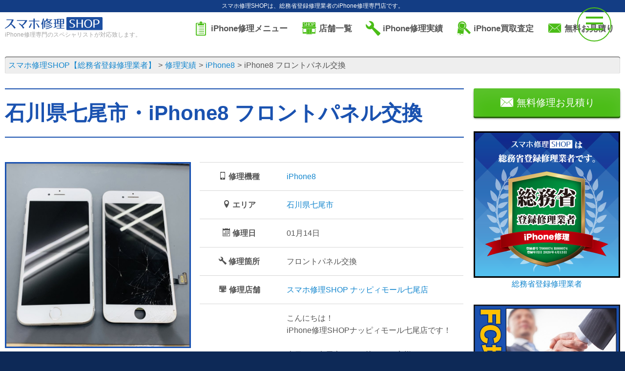

--- FILE ---
content_type: text/html; charset=UTF-8
request_url: https://iphone-re.shop/repair_result/88864/
body_size: 42124
content:
<!DOCTYPE html>
<!--[if lt IE 7]>
<html class="ie6" lang="ja"> <![endif]-->
<!--[if IE 7]>
<html class="i7" lang="ja"> <![endif]-->
<!--[if IE 8]>
<html class="ie" lang="ja"> <![endif]-->
<!--[if gt IE 8]><!-->
<html lang="ja">
	<!--<![endif]-->
	<head prefix="og: http://ogp.me/ns# fb: http://ogp.me/ns/fb# article: http://ogp.me/ns/article#">
		<!-- Google Tag Manager -->
		<script>(function(w,d,s,l,i){w[l]=w[l]||[];w[l].push({'gtm.start':
		new Date().getTime(),event:'gtm.js'});var f=d.getElementsByTagName(s)[0],
		j=d.createElement(s),dl=l!='dataLayer'?'&l='+l:'';j.async=true;j.src=
		'https://www.googletagmanager.com/gtm.js?id='+i+dl;f.parentNode.insertBefore(j,f);
		})(window,document,'script','dataLayer','GTM-WSB8P2Q');</script>
		<!-- End Google Tag Manager -->
		<meta charset="UTF-8" >
		<meta name="viewport" content="width=device-width,initial-scale=1.0,user-scalable=yes">
							<meta name="description" content="画面修理・バッテリー交換など、iPhoneの修理ならスマホ修理SHOPiPhone8 フロントパネル交換へご来店ください。故障かな？と思ったら、まずはお気軽にご相談ください！">
		<meta name="keywords" content="iPhone修理,バッテリー交換,画面割れ,iPad修理,水没修理">
			<title>iPhone8 フロントパネル交換 | スマホ修理SHOP</title>
		<link rel="stylesheet" href="https://cdn.icomoon.io/53450/iphone-reshop/style.css?fwfsi5">
		<link rel="shortcut icon" href="/favicon.ico">
		<link rel="apple-touch-icon" size="152x152" href="/apple-touch-icon.png">
		<!--[if lt IE 9]>
		<script src="https://iphone-re.shop/wp-content/themes/stinger8/js/html5shiv.js"></script>
		<![endif]-->
		
		<!-- Open Graph Meta Tags -->
		<meta property="og:site_name" content="スマホ修理SHOP【総務省登録修理業者】">
		<meta property="og:title" content="スマホ修理SHOP | 専門のスペシャリストが対応します" />
		<meta property="og:description" content="スマホ修理SHOPは、専門のスペシャリストが迅速かつ丁寧にiPhoneの修理を行います。各店舗で高品質なサービスを提供しています。" />
		<meta property="og:image" content="https://iphone-re.shop/img/soumusho-min.png" />
		<meta property="og:url" content="https://iphone-re.shop/" />

		<!-- Twitter Card Meta Tags -->
		<meta name="twitter:card" content="summary_large_image" />
		<meta name="twitter:title" content="スマホ修理SHOP | 専門のスペシャリストが対応します" />
		<meta name="twitter:description" content="スマホ修理SHOPは、専門のスペシャリストが迅速かつ丁寧にiPhoneの修理を行います。各店舗で高品質なサービスを提供しています。" />
		<meta name="twitter:image" content="https://iphone-re.shop/img/soumusho-min.png" />
		<meta name="twitter:url" content="https://iphone-re.shop/" />


		<meta name='robots' content='max-image-preview:large' />
<link rel='stylesheet' id='wp-block-library-css'  href='https://iphone-re.shop/wp-includes/css/dist/block-library/style.min.css?ver=6.0.3' type='text/css' media='all' />
<style id='global-styles-inline-css' type='text/css'>
body{--wp--preset--color--black: #000000;--wp--preset--color--cyan-bluish-gray: #abb8c3;--wp--preset--color--white: #ffffff;--wp--preset--color--pale-pink: #f78da7;--wp--preset--color--vivid-red: #cf2e2e;--wp--preset--color--luminous-vivid-orange: #ff6900;--wp--preset--color--luminous-vivid-amber: #fcb900;--wp--preset--color--light-green-cyan: #7bdcb5;--wp--preset--color--vivid-green-cyan: #00d084;--wp--preset--color--pale-cyan-blue: #8ed1fc;--wp--preset--color--vivid-cyan-blue: #0693e3;--wp--preset--color--vivid-purple: #9b51e0;--wp--preset--gradient--vivid-cyan-blue-to-vivid-purple: linear-gradient(135deg,rgba(6,147,227,1) 0%,rgb(155,81,224) 100%);--wp--preset--gradient--light-green-cyan-to-vivid-green-cyan: linear-gradient(135deg,rgb(122,220,180) 0%,rgb(0,208,130) 100%);--wp--preset--gradient--luminous-vivid-amber-to-luminous-vivid-orange: linear-gradient(135deg,rgba(252,185,0,1) 0%,rgba(255,105,0,1) 100%);--wp--preset--gradient--luminous-vivid-orange-to-vivid-red: linear-gradient(135deg,rgba(255,105,0,1) 0%,rgb(207,46,46) 100%);--wp--preset--gradient--very-light-gray-to-cyan-bluish-gray: linear-gradient(135deg,rgb(238,238,238) 0%,rgb(169,184,195) 100%);--wp--preset--gradient--cool-to-warm-spectrum: linear-gradient(135deg,rgb(74,234,220) 0%,rgb(151,120,209) 20%,rgb(207,42,186) 40%,rgb(238,44,130) 60%,rgb(251,105,98) 80%,rgb(254,248,76) 100%);--wp--preset--gradient--blush-light-purple: linear-gradient(135deg,rgb(255,206,236) 0%,rgb(152,150,240) 100%);--wp--preset--gradient--blush-bordeaux: linear-gradient(135deg,rgb(254,205,165) 0%,rgb(254,45,45) 50%,rgb(107,0,62) 100%);--wp--preset--gradient--luminous-dusk: linear-gradient(135deg,rgb(255,203,112) 0%,rgb(199,81,192) 50%,rgb(65,88,208) 100%);--wp--preset--gradient--pale-ocean: linear-gradient(135deg,rgb(255,245,203) 0%,rgb(182,227,212) 50%,rgb(51,167,181) 100%);--wp--preset--gradient--electric-grass: linear-gradient(135deg,rgb(202,248,128) 0%,rgb(113,206,126) 100%);--wp--preset--gradient--midnight: linear-gradient(135deg,rgb(2,3,129) 0%,rgb(40,116,252) 100%);--wp--preset--duotone--dark-grayscale: url('#wp-duotone-dark-grayscale');--wp--preset--duotone--grayscale: url('#wp-duotone-grayscale');--wp--preset--duotone--purple-yellow: url('#wp-duotone-purple-yellow');--wp--preset--duotone--blue-red: url('#wp-duotone-blue-red');--wp--preset--duotone--midnight: url('#wp-duotone-midnight');--wp--preset--duotone--magenta-yellow: url('#wp-duotone-magenta-yellow');--wp--preset--duotone--purple-green: url('#wp-duotone-purple-green');--wp--preset--duotone--blue-orange: url('#wp-duotone-blue-orange');--wp--preset--font-size--small: 13px;--wp--preset--font-size--medium: 20px;--wp--preset--font-size--large: 36px;--wp--preset--font-size--x-large: 42px;}.has-black-color{color: var(--wp--preset--color--black) !important;}.has-cyan-bluish-gray-color{color: var(--wp--preset--color--cyan-bluish-gray) !important;}.has-white-color{color: var(--wp--preset--color--white) !important;}.has-pale-pink-color{color: var(--wp--preset--color--pale-pink) !important;}.has-vivid-red-color{color: var(--wp--preset--color--vivid-red) !important;}.has-luminous-vivid-orange-color{color: var(--wp--preset--color--luminous-vivid-orange) !important;}.has-luminous-vivid-amber-color{color: var(--wp--preset--color--luminous-vivid-amber) !important;}.has-light-green-cyan-color{color: var(--wp--preset--color--light-green-cyan) !important;}.has-vivid-green-cyan-color{color: var(--wp--preset--color--vivid-green-cyan) !important;}.has-pale-cyan-blue-color{color: var(--wp--preset--color--pale-cyan-blue) !important;}.has-vivid-cyan-blue-color{color: var(--wp--preset--color--vivid-cyan-blue) !important;}.has-vivid-purple-color{color: var(--wp--preset--color--vivid-purple) !important;}.has-black-background-color{background-color: var(--wp--preset--color--black) !important;}.has-cyan-bluish-gray-background-color{background-color: var(--wp--preset--color--cyan-bluish-gray) !important;}.has-white-background-color{background-color: var(--wp--preset--color--white) !important;}.has-pale-pink-background-color{background-color: var(--wp--preset--color--pale-pink) !important;}.has-vivid-red-background-color{background-color: var(--wp--preset--color--vivid-red) !important;}.has-luminous-vivid-orange-background-color{background-color: var(--wp--preset--color--luminous-vivid-orange) !important;}.has-luminous-vivid-amber-background-color{background-color: var(--wp--preset--color--luminous-vivid-amber) !important;}.has-light-green-cyan-background-color{background-color: var(--wp--preset--color--light-green-cyan) !important;}.has-vivid-green-cyan-background-color{background-color: var(--wp--preset--color--vivid-green-cyan) !important;}.has-pale-cyan-blue-background-color{background-color: var(--wp--preset--color--pale-cyan-blue) !important;}.has-vivid-cyan-blue-background-color{background-color: var(--wp--preset--color--vivid-cyan-blue) !important;}.has-vivid-purple-background-color{background-color: var(--wp--preset--color--vivid-purple) !important;}.has-black-border-color{border-color: var(--wp--preset--color--black) !important;}.has-cyan-bluish-gray-border-color{border-color: var(--wp--preset--color--cyan-bluish-gray) !important;}.has-white-border-color{border-color: var(--wp--preset--color--white) !important;}.has-pale-pink-border-color{border-color: var(--wp--preset--color--pale-pink) !important;}.has-vivid-red-border-color{border-color: var(--wp--preset--color--vivid-red) !important;}.has-luminous-vivid-orange-border-color{border-color: var(--wp--preset--color--luminous-vivid-orange) !important;}.has-luminous-vivid-amber-border-color{border-color: var(--wp--preset--color--luminous-vivid-amber) !important;}.has-light-green-cyan-border-color{border-color: var(--wp--preset--color--light-green-cyan) !important;}.has-vivid-green-cyan-border-color{border-color: var(--wp--preset--color--vivid-green-cyan) !important;}.has-pale-cyan-blue-border-color{border-color: var(--wp--preset--color--pale-cyan-blue) !important;}.has-vivid-cyan-blue-border-color{border-color: var(--wp--preset--color--vivid-cyan-blue) !important;}.has-vivid-purple-border-color{border-color: var(--wp--preset--color--vivid-purple) !important;}.has-vivid-cyan-blue-to-vivid-purple-gradient-background{background: var(--wp--preset--gradient--vivid-cyan-blue-to-vivid-purple) !important;}.has-light-green-cyan-to-vivid-green-cyan-gradient-background{background: var(--wp--preset--gradient--light-green-cyan-to-vivid-green-cyan) !important;}.has-luminous-vivid-amber-to-luminous-vivid-orange-gradient-background{background: var(--wp--preset--gradient--luminous-vivid-amber-to-luminous-vivid-orange) !important;}.has-luminous-vivid-orange-to-vivid-red-gradient-background{background: var(--wp--preset--gradient--luminous-vivid-orange-to-vivid-red) !important;}.has-very-light-gray-to-cyan-bluish-gray-gradient-background{background: var(--wp--preset--gradient--very-light-gray-to-cyan-bluish-gray) !important;}.has-cool-to-warm-spectrum-gradient-background{background: var(--wp--preset--gradient--cool-to-warm-spectrum) !important;}.has-blush-light-purple-gradient-background{background: var(--wp--preset--gradient--blush-light-purple) !important;}.has-blush-bordeaux-gradient-background{background: var(--wp--preset--gradient--blush-bordeaux) !important;}.has-luminous-dusk-gradient-background{background: var(--wp--preset--gradient--luminous-dusk) !important;}.has-pale-ocean-gradient-background{background: var(--wp--preset--gradient--pale-ocean) !important;}.has-electric-grass-gradient-background{background: var(--wp--preset--gradient--electric-grass) !important;}.has-midnight-gradient-background{background: var(--wp--preset--gradient--midnight) !important;}.has-small-font-size{font-size: var(--wp--preset--font-size--small) !important;}.has-medium-font-size{font-size: var(--wp--preset--font-size--medium) !important;}.has-large-font-size{font-size: var(--wp--preset--font-size--large) !important;}.has-x-large-font-size{font-size: var(--wp--preset--font-size--x-large) !important;}
</style>
<link rel='stylesheet' id='font-awesome-css'  href='https://iphone-re.shop/wp-content/themes/stinger8/css/fontawesome/css/font-awesome.min.css?ver=4.5.0' type='text/css' media='all' />
<link rel='stylesheet' id='style-css'  href='https://iphone-re.shop/wp-content/themes/stinger8/style.css?ver=6.0.3' type='text/css' media='all' />
<script type='text/javascript' src='//ajax.googleapis.com/ajax/libs/jquery/1.11.3/jquery.min.js?ver=1.11.3' id='jquery-js'></script>
<link rel="https://api.w.org/" href="https://iphone-re.shop/wp-json/" /><link rel="canonical" href="https://iphone-re.shop/repair_result/88864/" />
<link rel='shortlink' href='https://iphone-re.shop/?p=88864' />
<link rel="alternate" type="application/json+oembed" href="https://iphone-re.shop/wp-json/oembed/1.0/embed?url=https%3A%2F%2Fiphone-re.shop%2Frepair_result%2F88864%2F" />
<link rel="alternate" type="text/xml+oembed" href="https://iphone-re.shop/wp-json/oembed/1.0/embed?url=https%3A%2F%2Fiphone-re.shop%2Frepair_result%2F88864%2F&#038;format=xml" />
		<script>
		//スムーズスクロール
		jQuery(function(){
		jQuery('a[href^="#"]').click(function() {// # クリック処理
		var speed = 400; //スクロール速度ミリ秒
		var href= jQuery(this).attr("href"); // アンカーの値取
		// 移動先を取得
		var target = jQuery(href == "#" || href == "" ? 'html' : href);
		var position = target.offset().top;// 移動先を数値で取得
		// スムーススクロール
		jQuery('body,html').animate({scrollTop:position}, speed, 'swing');
		return false;
		});
		});
		</script>
	</head>
			<body class="repair_result-template-default single single-repair_result postid-88864">
			<!-- Google Tag Manager (noscript) -->
	<noscript><iframe src="https://www.googletagmanager.com/ns.html?id=GTM-WSB8P2Q"
	height="0" width="0" style="display:none;visibility:hidden"></iframe></noscript>
	<!-- End Google Tag Manager (noscript) -->
	<!-- 追従バナー -->
		<script>
		jQuery(document).ready(function($) {
			$("#hideButton").click(function() {
				$("#stickyBanner").hide("dn");
				});
		});
	</script>
	<!-- end 追従バナー -->
		<div id="page" class="site pure-container" data-effect="pure-effect-push">
			<input type="checkbox" id="pure-toggle-right" class="pure-toggle" data-toggle="right"/>
			<label class="pure-toggle-label" for="pure-toggle-right" data-toggle-label="right"><span class="pure-toggle-icon"></span></label>
			<nav class="pure-drawer" data-position="right">				
				<ul>
	<li><a href="https://iphone-re.shop/" class="df df-ai-center"><span class="i-home fs20"></span>&nbsp;トップ</a></li>
		<li><a href="/menu/" class="df df-ai-center"><span class="i-clipboard1 fs20"></span>&nbsp;iPhone修理メニュー</a></li>
	<li><a href="/appraisal/" class="df df-ai-center"><span class="i-iphone-appraisal fs20"></span>&nbsp;iPhone買取査定</a></li>
	<li><a href="/shop/" class="df df-ai-center"><span class="i-shop-iphone fs20"></span>&nbsp;店舗一覧</a></li>
	<li><a href="/repair_result/" class="df df-ai-center"><span class="i-wrench fs20"></span>&nbsp;iPhone修理実績</a></li>
	<li><a href="/category/news/" class="df df-ai-center"><span class="i-megaphone fs20"></span>&nbsp;お知らせ</a></li>
	<li><a href="/fc/" class="df df-ai-center"><span class="i-shake fs20"></span>&nbsp;FC募集</a></li>
	<li><a href="/inquiry/" class="df df-ai-center"><span class="i-envelope fs20"></span>&nbsp;お問い合わせ</a></li>
</ul>			</nav>
			<div class="pure-pusher-container">
				<div class="pure-pusher">
					<div class="pure-overlay"></div>
					<div class="hdr-dscr tac sp-tal fs12">
						<p class="white fwn">						スマホ修理SHOPは、総務省登録修理業者のiPhone修理専門店です。</p>
					</div>
					<div id="st-ami" class="bg-white">
						<div id="wrapper">
							<div id="wrapper-in">
								<header class="mb20">
									<div id="headbox-bg">
										<div class="cf" id="headbox">
																						<div id="header-l">
												<a href="https://iphone-re.shop/">
													<figure class="logo"><img src="/img/logo.svg" alt="スマホ修理SHOP【総務省登録修理業者】"></figure>
												</a>
																									<p class="descr">iPhone修理専門のスペシャリストが対応致します。</p>
																							</div>
																						<div id="header-r">
												<nav class="menu mb5">
													<ul class="li-dib">
														<li><a href="/menu/" class="df df-jc-center df-ai-center"><span class="i-clipboard1 accent-color fs30 mr5"></span><span>iPhone修理メニュー</span></a></li>
<li><a href="/shop/" class="df df-jc-center df-ai-center"><span class="i-shop-iphone accent-color fs30 mr5"></span><span>店舗一覧</span></a></li>
<li><a href="/repair_result/" class="df df-jc-center df-ai-center"><span class="i-wrench accent-color fs30 mr5"></span><span>iPhone修理実績</span></a></li>
<li><a href="/appraisal/" class="df df-jc-center df-ai-center"><span class="i-iphone-appraisal accent-color fs30 mr5"></span><span>iPhone買取査定</span></a></li>
<li><a href="/inquiry/" class="df df-jc-center df-ai-center"><span class="i-envelope accent-color fs30 mr5"></span><span>無料お見積り</span></a></li>													</ul>
												</nav>
											</div>
																					</div>
									</div>
																										</header>
																<section class="container breadcrumb-box mb30">
									<ol class="breadcrumb breadcrumb-global" itemscope itemtype="http://schema.org/BreadcrumbList">
										<!-- Breadcrumb NavXT 7.1.0 -->
<li itemprop="itemListElement" itemscope itemtype="https://schema.org/ListItem"><a itemprop="item" href="https://iphone-re.shop"><span itemprop="name">スマホ修理SHOP【総務省登録修理業者】</span></a><meta itemprop="position" content="1"></li>
<li itemprop="itemListElement" itemscope itemtype="https://schema.org/ListItem"><a itemprop="item" href="https://iphone-re.shop/repair_result/"><span itemprop="name">修理実績</span></a><meta itemprop="position" content="2"></li>
<li itemprop="itemListElement" itemscope itemtype="https://schema.org/ListItem"><a itemprop="item" href="https://iphone-re.shop/model/iphone8/"><span itemprop="name">iPhone8</span></a><meta itemprop="position" content="3"></li>
<li itemprop="itemListElement" itemscope itemtype="https://schema.org/ListItem"><span itemprop="name">iPhone8 フロントパネル交換</span><meta itemprop="position" content="4"></li>
									</ol>
								</section>
																<article id="content-w">
<div id="content" class="clearfix">
	<div id="contentInner">
		<div class="st-main">
			<article>
								<header class="df df-ai-center ttl-single-result container mb50 sp-mb20">
					<h1>石川県七尾市・iPhone8 フロントパネル交換</h1>
				</header>
								<section class="container cf mb50">
										<div class="col span-5 mb10">
						<figure class="border-main-color border-3px sp-w70p center">
							<img class="ready-img" src="/img/loader.svg" data-src="https://iphone-re.shop/wp-content/uploads/2023/01/edited_IMG_9259_20230114_114439.jpg" alt="iPhone8 フロントパネル交換" />
						</figure>
					</div>
					<div class="col span-7">
						<table class="table table-bordered table-big">
							<tbody>
								<tr>
									<th class="w30p sp-w40p"><span class="i-mobile"></span>&nbsp;修理機種</th>
									<td><a href="/model/iphone8" class="uppercase">iPhone8</a></td>
								</tr>
																<tr>
									<th><span class="i-location"></span>&nbsp;エリア</th>
									<td><a href="https://iphone-re.shop/area/nanaoshi/" rel="tag">石川県七尾市</a></td>
								</tr>
															<tr>
									<th><span class="i-calendar"></span>&nbsp;修理日</th><td><time datatime="2023-01-14">01月14日</time></td>
								</tr>
								<tr>
									<th><span class="i-wrench"></span>&nbsp;修理箇所</th><td>フロントパネル交換</td>
								</tr>
								<tr>
									<th><span class="i-shop-iphone"></span>&nbsp;修理店舗</th>
									<td><a href="/shop/nappymallnanao" class="uppercase">スマホ修理SHOP&nbsp;ナッピィモール七尾店</a></td>
								</tr>
								<tr>
																	<th><span class="i-bubble"></span>&nbsp;コメント</th>
									<td>こんにちは！<br />
iPhone修理SHOPナッピィモール七尾店です！<br />
<br />
本日は、七尾市からお越しのお客様より、iPhone8 フロントパネル交換 を承りました！<br />
Google検索で弊社を見つけ、ご来店頂きました！ありがとうございます！<br />
<br />
こちらのiPhoneは、落としてしまった衝撃で画面全体にヒビが入っている状態でした。<br />
大切な機種だったそうで、かなりショックを受けられていました。<br />
幸い、その他本体の機能に不具合は特にございませんでしたので、パネルのみの交換となりました！<br />
<br />
約40分で修理が完了し、お客様にお返しさせて頂きました！<br />
即日で修理が可能な事、また、お気持ち程度ではございますがご予約割引をさせて頂きました事に大変ご満足頂きました！<br />
弊社のご利用、誠にありがとうございました！<br />
<br />
弊社では、iPhone のパネル交換だけでなく、液晶のタッチ不具合、バッテリー交換、スピーカー不調など、ほとんどのiPhone修理を即日で対応しております！<br />
また、iPad や Applewatch、ニンテンドースイッチの修理も受付しておりますので、何かお困り事がございましたらお気軽に iPhone修理SHOPナッピィモール七尾店 にご相談ください！<br />
ご来店、心よりお待ちしております。</td>
								

								</tr>
							</tbody>
						</table>
					</div>
				</section>
												<section class="mb50"><header class="ttl-main container">
		<h2>その他のiPhone8の修理実績</h2>
	</header>
<ul class="df li-repair-result is-col3">
				<li class="mb20">
	<h3 class="pv10"><a href="https://iphone-re.shop/repair_result/264523/">iPhone8 バッテリー交換(最大容量72％)</a></h3>
		<div class="bt-main bw2 pt20 mt-auto">
		<a href="https://iphone-re.shop/repair_result/264523/" class="img-repair db">
			<figure class="mb15 border-main-color border-3px img-wrapper-square">
				<img class="ready-img img-inner" src="/img/loader.svg" data-src="https://iphone-re.shop/wp-content/uploads/2026/01/Photoroom_20260128_112341-300x300.jpg" alt="iPhone8 バッテリー交換(最大容量72％)" />
			</figure>
		</a>
		<table class="table-repair table fs14 mb10">
			<tbody>
				<tr>
					<th class="nowrap w33p">機種</th>
					<td>
						<a href="/model/iphone8">iPhone8の修理</a>					</td>
				</tr>
				<tr>
					<th class="nowrap">修理日</th>
					<td><time datatime="2026-01-28">01月28日</time></td>
				</tr>
				<tr>
					<th class="nowrap">修理箇所</th>
					<td>バッテリー交換</td>
				</tr>
				<tr>
					<th class="nowrap">修理店舗</th>
					<td><a href="/shop/ichinoseki" class="db">コープ一関COLZA店</a></td>
				</tr>
			</tbody>
		</table>
		<div class="tac"><a href="https://iphone-re.shop/repair_result/264523/" class="btn btn-blue">修理の詳細</a></div>
	</div>
</li>		<li class="mb20">
	<h3 class="pv10"><a href="https://iphone-re.shop/repair_result/264468/">iPhone8 バッテリー交換</a></h3>
		<div class="bt-main bw2 pt20 mt-auto">
		<a href="https://iphone-re.shop/repair_result/264468/" class="img-repair db">
			<figure class="mb15 border-main-color border-3px img-wrapper-square">
				<img class="ready-img img-inner" src="/img/loader.svg" data-src="https://iphone-re.shop/wp-content/uploads/2026/01/74fec6b5f2f7f14b45a989dd05ef9150-300x300.jpg" alt="iPhone8 バッテリー交換" />
			</figure>
		</a>
		<table class="table-repair table fs14 mb10">
			<tbody>
				<tr>
					<th class="nowrap w33p">機種</th>
					<td>
						<a href="/model/iphone8">iPhone8の修理</a>					</td>
				</tr>
				<tr>
					<th class="nowrap">修理日</th>
					<td><time datatime="2026-01-28">01月28日</time></td>
				</tr>
				<tr>
					<th class="nowrap">修理箇所</th>
					<td>バッテリー交換</td>
				</tr>
				<tr>
					<th class="nowrap">修理店舗</th>
					<td><a href="/shop/granmartizumi" class="db">グランマート泉店</a></td>
				</tr>
			</tbody>
		</table>
		<div class="tac"><a href="https://iphone-re.shop/repair_result/264468/" class="btn btn-blue">修理の詳細</a></div>
	</div>
</li>		<li class="mb20">
	<h3 class="pv10"><a href="https://iphone-re.shop/repair_result/264403/">iPhone8パネル交換</a></h3>
		<div class="bt-main bw2 pt20 mt-auto">
		<a href="https://iphone-re.shop/repair_result/264403/" class="img-repair db">
			<figure class="mb15 border-main-color border-3px img-wrapper-square">
				<img class="ready-img img-inner" src="/img/loader.svg" data-src="https://iphone-re.shop/wp-content/uploads/2026/01/Photoroom_20260127_171140-300x300.jpg" alt="iPhone8パネル交換" />
			</figure>
		</a>
		<table class="table-repair table fs14 mb10">
			<tbody>
				<tr>
					<th class="nowrap w33p">機種</th>
					<td>
						<a href="/model/iphone8">iPhone8の修理</a>					</td>
				</tr>
				<tr>
					<th class="nowrap">修理日</th>
					<td><time datatime="2026-01-27">01月27日</time></td>
				</tr>
				<tr>
					<th class="nowrap">修理箇所</th>
					<td>フロントパネル交換</td>
				</tr>
				<tr>
					<th class="nowrap">修理店舗</th>
					<td><a href="/shop/nagano" class="db">MEGAドン・キホーテ長野店</a></td>
				</tr>
			</tbody>
		</table>
		<div class="tac"><a href="https://iphone-re.shop/repair_result/264403/" class="btn btn-blue">修理の詳細</a></div>
	</div>
</li>		<li class="mb20">
	<h3 class="pv10"><a href="https://iphone-re.shop/repair_result/264331/">iPhone8 画面割れ修理</a></h3>
		<div class="bt-main bw2 pt20 mt-auto">
		<a href="https://iphone-re.shop/repair_result/264331/" class="img-repair db">
			<figure class="mb15 border-main-color border-3px img-wrapper-square">
				<img class="ready-img img-inner" src="/img/loader.svg" data-src="https://iphone-re.shop/wp-content/uploads/2026/01/Photoroom_20260126_222551-300x300.jpg" alt="iPhone8 画面割れ修理" />
			</figure>
		</a>
		<table class="table-repair table fs14 mb10">
			<tbody>
				<tr>
					<th class="nowrap w33p">機種</th>
					<td>
						<a href="/model/iphone8">iPhone8の修理</a>					</td>
				</tr>
				<tr>
					<th class="nowrap">修理日</th>
					<td><time datatime="2026-01-27">01月27日</time></td>
				</tr>
				<tr>
					<th class="nowrap">修理箇所</th>
					<td>フロントパネル交換</td>
				</tr>
				<tr>
					<th class="nowrap">修理店舗</th>
					<td><a href="/shop/yomitan" class="db">イオンタウン読谷店</a></td>
				</tr>
			</tbody>
		</table>
		<div class="tac"><a href="https://iphone-re.shop/repair_result/264331/" class="btn btn-blue">修理の詳細</a></div>
	</div>
</li>		<li class="mb20">
	<h3 class="pv10"><a href="https://iphone-re.shop/repair_result/264276/">iPhone8　バッテリー交換修理</a></h3>
		<div class="bt-main bw2 pt20 mt-auto">
		<a href="https://iphone-re.shop/repair_result/264276/" class="img-repair db">
			<figure class="mb15 border-main-color border-3px img-wrapper-square">
				<img class="ready-img img-inner" src="/img/loader.svg" data-src="https://iphone-re.shop/wp-content/uploads/2026/01/IMG_3088-1-300x300.jpeg" alt="iPhone8　バッテリー交換修理" />
			</figure>
		</a>
		<table class="table-repair table fs14 mb10">
			<tbody>
				<tr>
					<th class="nowrap w33p">機種</th>
					<td>
						<a href="/model/iphone8">iPhone8の修理</a>					</td>
				</tr>
				<tr>
					<th class="nowrap">修理日</th>
					<td><time datatime="2026-01-27">01月27日</time></td>
				</tr>
				<tr>
					<th class="nowrap">修理箇所</th>
					<td>バッテリー交換</td>
				</tr>
				<tr>
					<th class="nowrap">修理店舗</th>
					<td><a href="/shop/aeonstylesanno" class="db">イオンスタイル山王店</a></td>
				</tr>
			</tbody>
		</table>
		<div class="tac"><a href="https://iphone-re.shop/repair_result/264276/" class="btn btn-blue">修理の詳細</a></div>
	</div>
</li>		<li class="mb20">
	<h3 class="pv10"><a href="https://iphone-re.shop/repair_result/263500/">iPhone8　液晶交換</a></h3>
		<div class="bt-main bw2 pt20 mt-auto">
		<a href="https://iphone-re.shop/repair_result/263500/" class="img-repair db">
			<figure class="mb15 border-main-color border-3px img-wrapper-square">
				<img class="ready-img img-inner" src="/img/loader.svg" data-src="https://iphone-re.shop/wp-content/uploads/2026/01/Photoroom_20251203_150031-111-300x300.jpg" alt="iPhone8　液晶交換" />
			</figure>
		</a>
		<table class="table-repair table fs14 mb10">
			<tbody>
				<tr>
					<th class="nowrap w33p">機種</th>
					<td>
						<a href="/model/iphone8">iPhone8の修理</a>					</td>
				</tr>
				<tr>
					<th class="nowrap">修理日</th>
					<td><time datatime="2026-01-26">01月26日</time></td>
				</tr>
				<tr>
					<th class="nowrap">修理箇所</th>
					<td>液晶交換</td>
				</tr>
				<tr>
					<th class="nowrap">修理店舗</th>
					<td><a href="/shop/mv-hachikengojo" class="db">マックスバリュ八軒5条店</a></td>
				</tr>
			</tbody>
		</table>
		<div class="tac"><a href="https://iphone-re.shop/repair_result/263500/" class="btn btn-blue">修理の詳細</a></div>
	</div>
</li>		<li class="mb20">
	<h3 class="pv10"><a href="https://iphone-re.shop/repair_result/264085/">iPhone8 バッテリー交換</a></h3>
		<div class="bt-main bw2 pt20 mt-auto">
		<a href="https://iphone-re.shop/repair_result/264085/" class="img-repair db">
			<figure class="mb15 border-main-color border-3px img-wrapper-square">
				<img class="ready-img img-inner" src="/img/loader.svg" data-src="https://iphone-re.shop/wp-content/uploads/2026/01/Photoroom_20260125_193251-300x300.jpg" alt="iPhone8 バッテリー交換" />
			</figure>
		</a>
		<table class="table-repair table fs14 mb10">
			<tbody>
				<tr>
					<th class="nowrap w33p">機種</th>
					<td>
						<a href="/model/iphone8">iPhone8の修理</a>					</td>
				</tr>
				<tr>
					<th class="nowrap">修理日</th>
					<td><time datatime="2026-01-26">01月26日</time></td>
				</tr>
				<tr>
					<th class="nowrap">修理箇所</th>
					<td>バッテリー交換</td>
				</tr>
				<tr>
					<th class="nowrap">修理店舗</th>
					<td><a href="/shop/date" class="db">イオン伊達店</a></td>
				</tr>
			</tbody>
		</table>
		<div class="tac"><a href="https://iphone-re.shop/repair_result/264085/" class="btn btn-blue">修理の詳細</a></div>
	</div>
</li>		<li class="mb20">
	<h3 class="pv10"><a href="https://iphone-re.shop/repair_result/264147/">iPhone8　液晶交換</a></h3>
		<div class="bt-main bw2 pt20 mt-auto">
		<a href="https://iphone-re.shop/repair_result/264147/" class="img-repair db">
			<figure class="mb15 border-main-color border-3px img-wrapper-square">
				<img class="ready-img img-inner" src="/img/loader.svg" data-src="https://iphone-re.shop/wp-content/uploads/2026/01/Photoroom_20260126_111449-300x300.jpg" alt="iPhone8　液晶交換" />
			</figure>
		</a>
		<table class="table-repair table fs14 mb10">
			<tbody>
				<tr>
					<th class="nowrap w33p">機種</th>
					<td>
						<a href="/model/iphone8">iPhone8の修理</a>					</td>
				</tr>
				<tr>
					<th class="nowrap">修理日</th>
					<td><time datatime="2026-01-25">01月25日</time></td>
				</tr>
				<tr>
					<th class="nowrap">修理箇所</th>
					<td>液晶交換</td>
				</tr>
				<tr>
					<th class="nowrap">修理店舗</th>
					<td><a href="/shop/koriyama" class="db">エスパル郡山店</a></td>
				</tr>
			</tbody>
		</table>
		<div class="tac"><a href="https://iphone-re.shop/repair_result/264147/" class="btn btn-blue">修理の詳細</a></div>
	</div>
</li>		<li class="mb20">
	<h3 class="pv10"><a href="https://iphone-re.shop/repair_result/263825/">iPhone8 液晶交換</a></h3>
		<div class="bt-main bw2 pt20 mt-auto">
		<a href="https://iphone-re.shop/repair_result/263825/" class="img-repair db">
			<figure class="mb15 border-main-color border-3px img-wrapper-square">
				<img class="ready-img img-inner" src="/img/loader.svg" data-src="https://iphone-re.shop/wp-content/uploads/2026/01/5b71b7708fc0fdef49bfd0fc71eb3bfc-300x300.jpg" alt="iPhone8 液晶交換" />
			</figure>
		</a>
		<table class="table-repair table fs14 mb10">
			<tbody>
				<tr>
					<th class="nowrap w33p">機種</th>
					<td>
						<a href="/model/iphone8">iPhone8の修理</a>					</td>
				</tr>
				<tr>
					<th class="nowrap">修理日</th>
					<td><time datatime="2026-01-25">01月25日</time></td>
				</tr>
				<tr>
					<th class="nowrap">修理箇所</th>
					<td>液晶交換</td>
				</tr>
				<tr>
					<th class="nowrap">修理店舗</th>
					<td><a href="/shop/granmartizumi" class="db">グランマート泉店</a></td>
				</tr>
			</tbody>
		</table>
		<div class="tac"><a href="https://iphone-re.shop/repair_result/263825/" class="btn btn-blue">修理の詳細</a></div>
	</div>
</li>		<li class="mb20">
	<h3 class="pv10"><a href="https://iphone-re.shop/repair_result/263888/">iPhone8 バッテリー交換</a></h3>
		<div class="bt-main bw2 pt20 mt-auto">
		<a href="https://iphone-re.shop/repair_result/263888/" class="img-repair db">
			<figure class="mb15 border-main-color border-3px img-wrapper-square">
				<img class="ready-img img-inner" src="/img/loader.svg" data-src="https://iphone-re.shop/wp-content/uploads/2026/01/Photoroom_20250113_190640-1-1-1-300x300.jpeg" alt="iPhone8 バッテリー交換" />
			</figure>
		</a>
		<table class="table-repair table fs14 mb10">
			<tbody>
				<tr>
					<th class="nowrap w33p">機種</th>
					<td>
						<a href="/model/iphone8">iPhone8の修理</a>					</td>
				</tr>
				<tr>
					<th class="nowrap">修理日</th>
					<td><time datatime="2026-01-24">01月24日</time></td>
				</tr>
				<tr>
					<th class="nowrap">修理箇所</th>
					<td>バッテリー交換</td>
				</tr>
				<tr>
					<th class="nowrap">修理店舗</th>
					<td><a href="/shop/kushiro" class="db">イオンモール釧路昭和店</a></td>
				</tr>
			</tbody>
		</table>
		<div class="tac"><a href="https://iphone-re.shop/repair_result/263888/" class="btn btn-blue">修理の詳細</a></div>
	</div>
</li>		<li class="mb20">
	<h3 class="pv10"><a href="https://iphone-re.shop/repair_result/263839/">iPhone8 バッテリー交換</a></h3>
		<div class="bt-main bw2 pt20 mt-auto">
		<a href="https://iphone-re.shop/repair_result/263839/" class="img-repair db">
			<figure class="mb15 border-main-color border-3px img-wrapper-square">
				<img class="ready-img img-inner" src="/img/loader.svg" data-src="https://iphone-re.shop/wp-content/uploads/2026/01/Photoroom_20260124_160338-300x300.jpg" alt="iPhone8 バッテリー交換" />
			</figure>
		</a>
		<table class="table-repair table fs14 mb10">
			<tbody>
				<tr>
					<th class="nowrap w33p">機種</th>
					<td>
						<a href="/model/iphone8">iPhone8の修理</a>					</td>
				</tr>
				<tr>
					<th class="nowrap">修理日</th>
					<td><time datatime="2026-01-24">01月24日</time></td>
				</tr>
				<tr>
					<th class="nowrap">修理箇所</th>
					<td>バッテリー交換</td>
				</tr>
				<tr>
					<th class="nowrap">修理店舗</th>
					<td><a href="/shop/nishiobihiro" class="db">MEGAドン・キホーテ西帯広店</a></td>
				</tr>
			</tbody>
		</table>
		<div class="tac"><a href="https://iphone-re.shop/repair_result/263839/" class="btn btn-blue">修理の詳細</a></div>
	</div>
</li>		<li class="mb20">
	<h3 class="pv10"><a href="https://iphone-re.shop/repair_result/263696/">iPhone8　液晶交換</a></h3>
		<div class="bt-main bw2 pt20 mt-auto">
		<a href="https://iphone-re.shop/repair_result/263696/" class="img-repair db">
			<figure class="mb15 border-main-color border-3px img-wrapper-square">
				<img class="ready-img img-inner" src="/img/loader.svg" data-src="" alt="iPhone8　液晶交換" />
			</figure>
		</a>
		<table class="table-repair table fs14 mb10">
			<tbody>
				<tr>
					<th class="nowrap w33p">機種</th>
					<td>
						<a href="/model/iphone8">iPhone8の修理</a>					</td>
				</tr>
				<tr>
					<th class="nowrap">修理日</th>
					<td><time datatime="2026-01-24">01月24日</time></td>
				</tr>
				<tr>
					<th class="nowrap">修理箇所</th>
					<td></td>
				</tr>
				<tr>
					<th class="nowrap">修理店舗</th>
					<td><a href="/shop/liondor-kamata" class="db">リオン・ドール鎌田店</a></td>
				</tr>
			</tbody>
		</table>
		<div class="tac"><a href="https://iphone-re.shop/repair_result/263696/" class="btn btn-blue">修理の詳細</a></div>
	</div>
</li>	</ul>
<div class="mt30 tac">
	<a href="/model/iphone8" class="btn btn-green btn-large"><span class="i-wrench"></span>&nbsp;iPhone8の修理実績一覧</a>
</div></section>
			</article>
		</div>
	</div>
	<aside id="side">
	<div class="st-aside">
		<section class="mb30">
			<div class="mb30">
				<a href="/inquiry/" onclick="gtag('event','inquiry-tap', {'event_category': 'click','event_label': 'side-common'});" class="btn btn-green btn-big db">
					<div class="df df-ai-center df-jc-center"><span class="i-envelope fs30 mr5"></span><span class="fs20">無料修理お見積り</span></div>
				</a>
			</div>
			<div class="tac mb30">
				<a href="https://www.soumu.go.jp/main_content/000648038.pdf" target="_blank">
					<figure>
						<img class="ready-img" src="/img/loader.svg" data-src="/img/soumusho-min.png" alt="総務省登録修理業者">						
						<figcaption>総務省登録修理業者</figcaption>
					</figure>
				</a>
			</div>
			<div class="tac mb30">
				<a href="/fc/" class="db">
					<figure>
						<img class="ready-img" src="/img/loader.svg" data-src="/img/bnr-fc-min.jpg" alt="画面割れ">
						<figcaption>加盟しやすさNo.1！</figcaption>
					</figure>
				</a>
			</div>
		</section>
									<section>
				<h3 class="ttl ttl-main">お知らせ</h3>
				<div class="kanren">
							<div class="mb20">
				<div class="blog_info">
					<p>2025/11/16</p>
				</div>
				<p class="kanren-t b"><a href="https://iphone-re.shop/251403/">スマホ修理SHOP札幌山鼻店 OPENのお知らせ</a></p>

				<div class="smanone2">
									</div>
			</div>
					<div class="mb20">
				<div class="blog_info">
					<p>2025/11/11</p>
				</div>
				<p class="kanren-t b"><a href="https://iphone-re.shop/249496/">スマホ修理SHOPエスパル福島リニューアルOPENのお知らせ</a></p>

				<div class="smanone2">
									</div>
			</div>
					<div class="mb20">
				<div class="blog_info">
					<p>2025/11/10</p>
				</div>
				<p class="kanren-t b"><a href="https://iphone-re.shop/249484/">スマホ修理SHOPフジ柳井店OPENのお知らせ</a></p>

				<div class="smanone2">
									</div>
			</div>
					<div class="mb20">
				<div class="blog_info">
					<p>2025/10/02</p>
				</div>
				<p class="kanren-t b"><a href="https://iphone-re.shop/242273/">スマホ修理SHOPマックスバリュ八軒5条店 OPENのお知らせ</a></p>

				<div class="smanone2">
									</div>
			</div>
					<div class="mb20">
				<div class="blog_info">
					<p>2025/09/13</p>
				</div>
				<p class="kanren-t b"><a href="https://iphone-re.shop/238388/">スマホ修理SHOPイオンスタイル山王店 OPENのお知らせ</a></p>

				<div class="smanone2">
									</div>
			</div>
				</div>			</section>
						<div>
			<section class="mb30 tac">
				<p class="ttl ttl-main">広告</p>
				<ul>
					<li class="mb10">
						<a href="https://sasugaya.jp" target="_blank">
							<figure><img class="ready-img mh70" src="/img/loader.svg" data-src="/img/bnr-sasugaya-min.jpg" alt="買取専門店さすがや"><figcaption class="mt5">高価買取専門店さすがや</figcaption></figure>
						</a>
					</li>
				</ul>
			</section>
		</div>

	</div>
</aside>
</div>
					</article><footer id="footer">
						<div class="p20 tac">
							<div id="footer-in">
							<div class="footermenust"><ul>
<li class="page_item page-item-21109"><a href="https://iphone-re.shop/appraisal/">iPhone・iPad買取金額査定</a></li>
<li class="page_item page-item-2 page_item_has_children"><a href="https://iphone-re.shop/menu/">iPhone修理メニュー</a></li>
<li class="page_item page-item-30 page_item_has_children"><a href="https://iphone-re.shop/inquiry/">お問い合わせ</a></li>
<li class="page_item page-item-3"><a href="https://iphone-re.shop/fc/">スマホ修理SHOPフランチャイズ加盟</a></li>
<li class="page_item page-item-1458"><a href="https://iphone-re.shop/trademark/">商標について</a></li>
<li class="page_item page-item-17252"><a href="https://iphone-re.shop/tempered-glass/">強化ガラス永久保証</a></li>
<li class="page_item page-item-79"><a href="https://iphone-re.shop/corporate/">運営会社</a></li>
</ul></div>
								<div class="footer-wbox clearfix">
									<div class="footer-c">
										<p class="footerlogo"><a href="https://iphone-re.shop/">スマホ修理SHOP【総務省登録修理業者】</a></p>
										<p class="fs14 lh16"><a href="https://iphone-re.shop/">iPhone修理専門のスペシャリストが対応致します。</a></p>
									</div>
								</div>
							</div>
						</div>
						<p class="copy">Copyright&nbsp;2026&nbsp;スマホ修理SHOP</p>
					</footer>
				</div>
			</div>
		</div>
		<div id="page-top"><a href="#" class="fa fa-angle-up"></a></div>
		</div>
	</div>
	<label class="pure-overlay" for="pure-toggle-right" data-overlay="right"></label>
</div>
<script type='text/javascript' src='https://iphone-re.shop/wp-includes/js/comment-reply.min.js?ver=6.0.3' id='comment-reply-js'></script>
<script type='text/javascript' src='https://iphone-re.shop/wp-content/themes/stinger8/js/base.js?ver=6.0.3' id='base-js'></script>
<script type='text/javascript' src='https://iphone-re.shop/wp-content/themes/stinger8/js/scroll.js?ver=6.0.3' id='scroll-js'></script>
<script src="/js/jquery.tada.js"></script>
<script>
	$(".ready-img").tada();
	Tada.setup({
		delay: 100,
		callback: function( i_element ) {
			$( i_element ).addClass( "loaded-img" );
		}
	});
	$(".ready-img").tada();
</script>
<script>
	$(function(){
		$(window).scroll(function (){
			$("#fade_id").each(function(){
				var imgPos = $(this).offset().top;
				var scroll = $(window).scrollTop();
				var windowHeight = $(window).height();
				if (scroll > imgPos - windowHeight + windowHeight/5){
				$(this).addClass("fade_on");
				} else {
				$(this).removeClass("fade_on");
				}
			});
		});
	});
</script>
</body>
</html>
